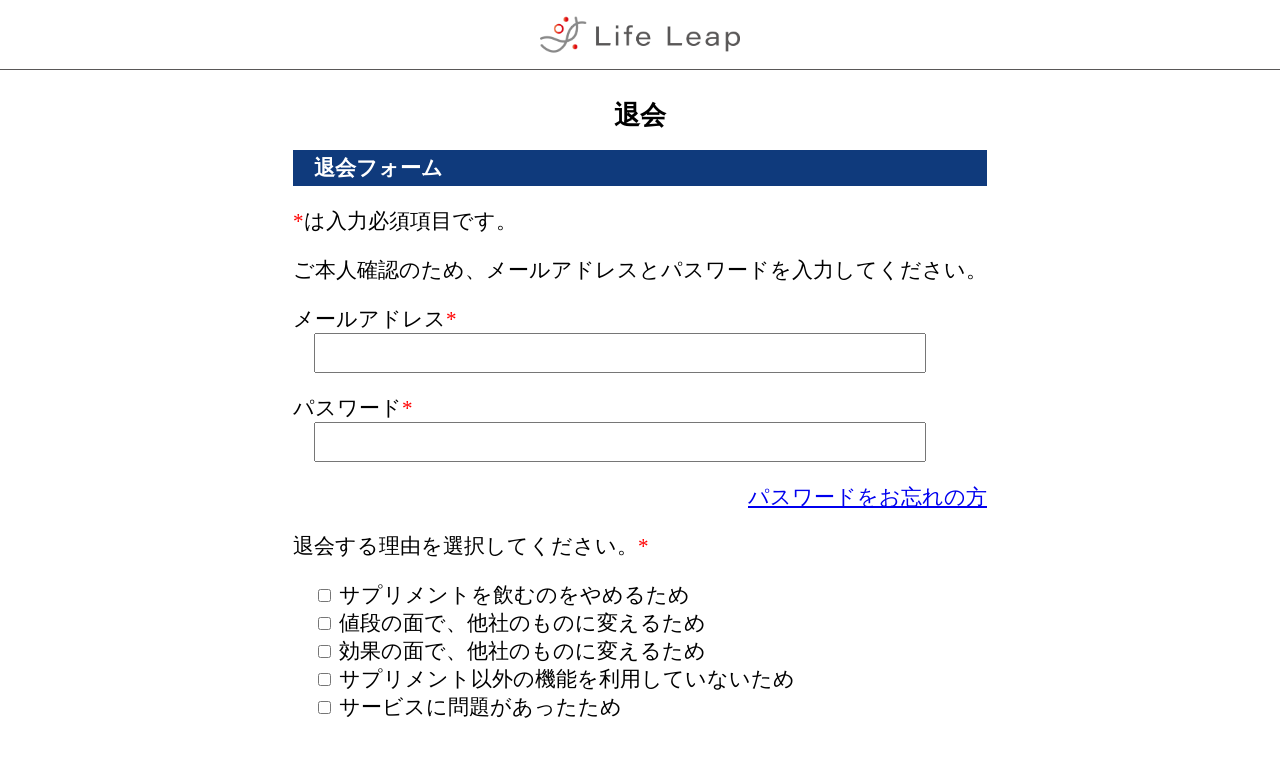

--- FILE ---
content_type: text/html; charset=utf-8
request_url: https://auth.life-leap.jp/member/cancel
body_size: 2105
content:
<!DOCTYPE html>
<html lang="ja">
<head>
  <meta charset="UTF-8">
  <meta name="viewport" content="width=device-width, initial-scale=1.0">
  <meta name="robots" content="noindex,nofollow">
  <link rel="preconnect" href="https://fonts.googleapis.com">
  <link rel="preconnect" href="https://fonts.gstatic.com" crossorigin>
  <link href="https://fonts.googleapis.com/css2?family=Alata&family=Noto+Sans+JP:wght@500&display=swap" rel="stylesheet">
  <link rel="icon" href="/icons/favicon.ico" sizes="any">
  <link rel="apple-touch-icon" href="/icons/apple-touch-icon.png">
  <link href="/styles/theme.css" rel="stylesheet">
  <title>Life Leap | 退会フォーム</title>
  <style type="text/css">
    .ul-link {
      text-decoration: underline;
    }
    .ul-link:hover {
      text-decoration: none;
    }
    .errors {
      background-color: #F4F8FA;
      color: #e53c1b;
      font-weight: bold;
      padding: 0.5rem;
    }
    .errors ul {
      list-style: none;
      padding: 0;
    }
    .form-error {
      display: inline-block;
      word-break: break-all;
      position: absolute;
      top: 8px;
      right: 4px;
      background-color: #e53c1b;
      color: #fff;
      font-weight: bold;
      font-size: small;
      padding: 4px 8px;
    }
    .form-error.reasons {
      top: -12px;
    }
    .field {
      position: relative;
    }
    .text-field {
      height: 40px;
      padding: 0 20px;
    }
    .login label {
      position: relative;
      display: block;
      margin-top: 1rem;
    }
    .login input {
      display: block;
      width: calc(100% - 2rem - 40px);
      margin: 0 1rem;
    }
    .actions {
      margin-top: 1em;
    }
    .actions .button {
      margin: auto;
    }
    .check-list {
      display: flex;
      flex-direction: column;
      justify-content: flex-start;
      align-items: flex-start;
      padding: 1rem 1rem 0;
    }
    .check-list label {
      display: inline-block;
      word-break: break-all;
      padding-left: 1.5em;
      text-indent: -1.5em;
      cursor: pointer;
    }
    .pull-r {
      text-align: right;
    }
    .asterisk {
      color: red;
    }
    .support {
      display: flex;
      justify-content: end;
      margin-top: 2rem;
    }
    .ib {
      display: inline-block;
      word-break: break-all;
    }
    .mt-1 {
      margin-top: 1rem;
    }

@keyframes spin {
  from {
    transform: rotate(0);
  }
  to{
    transform: rotate(359deg);
  }
}

.backdrop {
  position: absolute;
  top: 0;
  left: 0;
  width: 100%;
  height: 100vh;
  background-color: #1d2630;
  display: flex;
  align-items: center;
  justify-content: center;
}

.circle-border {
  width: 150px;
  height: 150px;
  padding: 3px;
  display: flex;
  justify-content: center;
  align-items: center;
  border-radius: 50%;
  background: rgb(63,249,220);
  background: linear-gradient(0deg, rgba(63,249,220,0.1) 33%, rgba(63,249,220,1) 100%);
  animation: spin .8s linear 0s infinite;
}

.circle-core {
  width: 100%;
  height: 100%;
  background-color: #1d2630;
  border-radius: 50%;
}

.hidden {
  display: none;
}
  </style>
</head>
<body>
  <div class="container">
    <header>
      <img src="/images/logo_life-leap.webp" class="logo">
    </header>
    <main>
      <h1>退会</h1>
      <h2>退会フォーム</h2>
      
      <form class="form-horizon" method="post" id="form">
        <p><span class="asterisk">*</span>は入力必須項目です。</p>
        <p>ご本人確認のため、メールアドレスとパスワードを入力してください。</p>
        <div class="login">
          <label class="field">
            メールアドレス<span class="asterisk">*</span><br>
            <input name="email" value="" class="text-field">
            
          </label>
          <label class="field">
            パスワード<span class="asterisk">*</span><br>
            <input type="password" name="password" value="" class="text-field">
            
          </label>
          <p class="pull-r">
            <a href="/login/remind" class="ul-link">パスワードをお忘れの方</a>
          </p>
        </div>
        <div class="mt-1">
          退会する理由を選択してください。<span class="asterisk">*</span>
        </div>
        <div class="field check-list">
          
          <label>
            <input type="checkbox" name="reason_ids" value="2" >
            <span>サプリメントを飲むのをやめるため</span>
          </label>
          <label>
            <input type="checkbox" name="reason_ids" value="3" >
            <span>値段の面で、他社のものに変えるため</span>
          </label>
          <label>
            <input type="checkbox" name="reason_ids" value="4" >
            <span>効果の面で、他社のものに変えるため</span>
          </label>
          <label>
            <input type="checkbox" name="reason_ids" value="5" >
            <span>サプリメント以外の機能を利用していないため</span>
          </label>
          <label>
            <input type="checkbox" name="reason_ids" value="6" >
            <span>サービスに問題があったため</span>
          </label>
          <label>
            <input type="checkbox" name="reason_ids" value="7" >
            <span>その他の理由</span>
          </label>
        </div>
        <div class="actions">
          <button type="submit" class="button">退会する</button>
        </div>
      </form>
      <div class="support">
        <div class="ib">
          お問い合わせ<br>
          <a href="tel:0368343314" class="ul-link">03-6834-3314 (サポート電話)</a>
        </div>
      </div>
    </main>
    <footer>
      &copy; 2022 Signaltalk Inc. All Rights Reserved.
    </footer>
  </div>
  <div class="backdrop hidden" id="backdrop">
    <div class="circle-border">
      <div class="circle-core"></div>
    </div>  
  </div>
  <script>
var form = document.getElementById('form');
form.addEventListener('submit', (event) => {
  setTimeout(() => {
    var backdrop = document.getElementById('backdrop');
    window.scroll(0, 0);
    backdrop.classList.remove('hidden');
  }, 3000);
});
  </script>
</body>
</html>

--- FILE ---
content_type: text/css; charset=utf-8
request_url: https://auth.life-leap.jp/styles/theme.css
body_size: 42
content:
* {
  font-family: 'Noto Serif JP', serif !important;
  box-sizing: border-box;
  font-size: 21px;
}

h1 {
  text-align: center;
  font-size: 26px;
  font-weight: bold;
}

h2 {
  background-color: #0f3a7c;
  color: #fff;
  font-size: 1rem;
  padding: 4px 1rem;
}

input {
  font-size: 1rem;
}

@media screen and (max-width:720px) {
  html {
    font-size: 16px;
  }
}

*:link, *:visited, *:active {
  text-decoration: inherit;
}

body {
  margin: 0;
}

.container {
  display: flex;
  flex-direction: column;
  min-height: 100vh;
}

header {
  position: relative;
  border-bottom: thin solid rgb(89,87,87);
  min-height: 70px;
  max-height: 250px;
  height: auto;
}

img.logo {
  max-width: 200px;
  display: block;
  position: absolute;
  top: 50%;
  left: 50%;
  transform: translate(-50%,-50%);
}

main {
  max-width: 800px;
  margin: auto;
  margin-top: 0;
  padding: 0.5rem;
}

.button {
  display: flex;
  justify-content: center;
  align-items: center;
  max-width: 240px;
  width: 100%;
  height: 40px;
  border-radius: 10px;
  border: none;
  background-color: #0f3a7c;
  color: #fff;
  font-size: 1.1rem;
}

.button:hover {
  opacity: 0.4;
}

footer {
  background-color: rgb(96,96,96);
  color: #fff;
  text-align: center;
  margin-top: 2rem;
}
